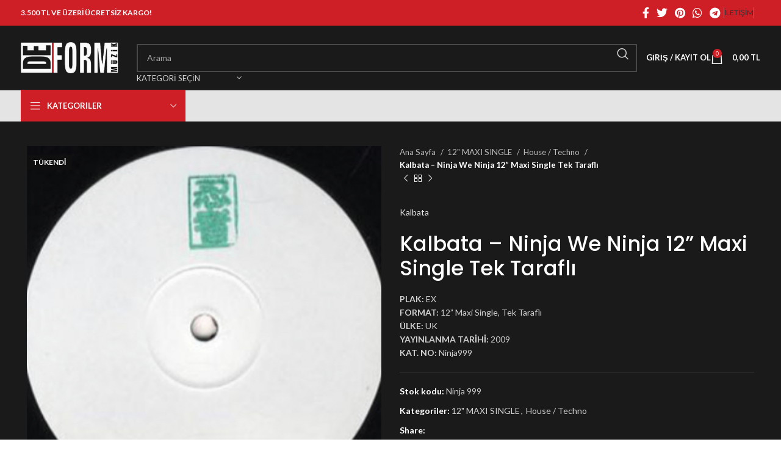

--- FILE ---
content_type: image/svg+xml
request_url: https://www.deformmuzik.com/wp-content/uploads/2020/08/bank_logo.svg
body_size: 38053
content:
<?xml version="1.0" encoding="UTF-8"?> <svg xmlns="http://www.w3.org/2000/svg" xmlns:xlink="http://www.w3.org/1999/xlink" width="386" height="46" viewBox="0 0 386 46"><defs><style> .cls-1 { fill: none; } .cls-2 { clip-path: url(#clip-path); } .cls-3 { fill: url(#pattern); } .cls-4 { fill: url(#pattern-2); } </style><clipPath id="clip-path"><rect class="cls-1" width="386" height="46"></rect></clipPath><pattern id="pattern" preserveAspectRatio="none" width="100%" height="100%" viewBox="0 0 200 156"><image width="200" height="156" xlink:href="[data-uri]"></image></pattern><pattern id="pattern-2" preserveAspectRatio="none" width="100%" height="100%" viewBox="0 0 800 500"><image width="800" height="500" xlink:href="[data-uri]"></image></pattern></defs><g id="Repeat_Grid_1" data-name="Repeat Grid 1" class="cls-2"><g transform="translate(-112 -257)"><rect id="_200px-Mastercard-logo.svg" data-name="200px-Mastercard-logo.svg" class="cls-3" width="58" height="44" transform="translate(193 259)"></rect><rect id="Former_Visa__company__logo.svg" data-name="Former_Visa_(company)_logo.svg" class="cls-4" width="58" height="36" transform="translate(112 263)"></rect><image id="os_kartlar_x3_1_" data-name="os_kartlar_x3 (1)" width="219" height="46" transform="translate(279 257)" xlink:href="[data-uri]"></image></g></g></svg> 